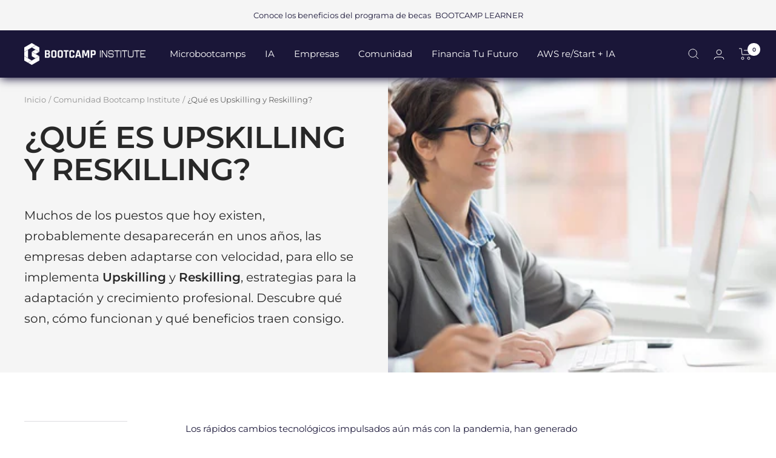

--- FILE ---
content_type: text/javascript
request_url: https://bootcamp-institute.com/cdn/shop/t/7/assets/custom.js?v=167639537848865775061670614612
body_size: -671
content:
//# sourceMappingURL=/cdn/shop/t/7/assets/custom.js.map?v=167639537848865775061670614612
